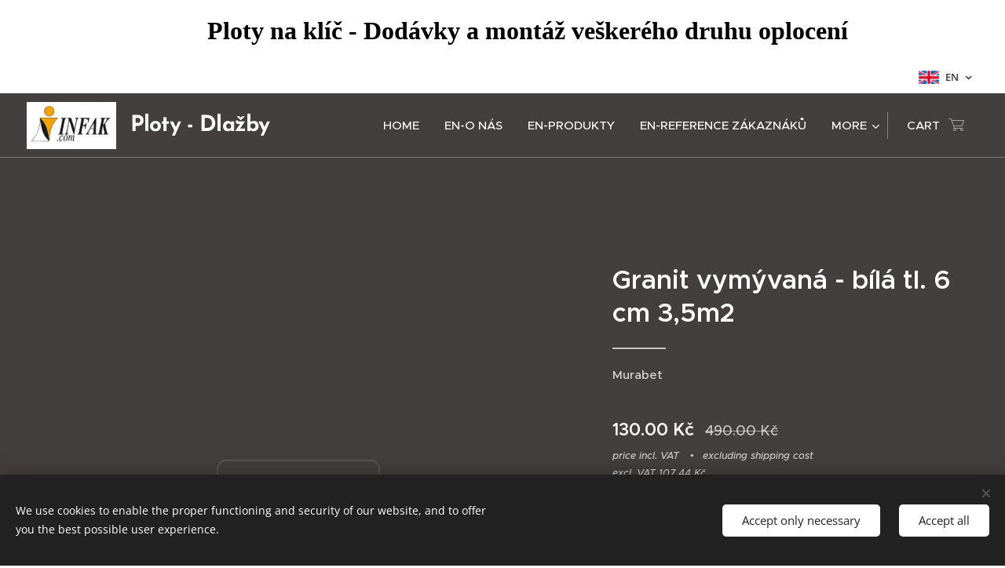

--- FILE ---
content_type: image/svg+xml
request_url: https://duyn491kcolsw.cloudfront.net/files/47/47w/47w60u.svg?ph=599fa23a07
body_size: 626
content:
<svg xmlns="http://www.w3.org/2000/svg" viewBox="0 0 60 60">
	<g fill="#555">
		<path d="m38.17611,37.51865l-16.31851,0c-0.57317,0 -1.01148,-0.47203 -1.01148,-1.01148l0,-12.98064c-0.03371,-0.57317 0.43831,-1.04519 1.01148,-1.04519l16.31851,0c0.57317,0 1.01148,0.47203 1.01148,1.04519l0,12.94692c0,0.57317 -0.43831,1.04519 -1.01148,1.04519zm-16.31851,-14.86873c-0.47203,0 -0.8429,0.37088 -0.8429,0.87662l0,12.98064c0,0.47203 0.37088,0.8429 0.8429,0.8429l16.31851,0c0.47203,0 0.8429,-0.37088 0.8429,-0.8429l0,-12.98064c0,-0.50574 -0.37088,-0.87662 -0.8429,-0.87662l-16.31851,0z"/>
		<polygon points="39.052730560302734,36.1363000869751 34.09648513793945,31.146343231201172 31.567790985107422,33.675034523010254 31.50035858154297,33.607605934143066 26.038375854492188,28.179337978363037 20.947269439697266,33.23672866821289 20.812406539916992,33.13558387756348 26.038375854492188,27.94332790374756 26.10580825805664,28.010758876800537 31.567790985107422,33.439026832580566 34.09648513793945,30.910330772399902 34.163917541503906,30.977761268615723 39.187591552734375,36.035152435302734"/>
		<path d="m33.79304,28.14562c-0.60689,0 -1.11263,-0.50574 -1.11263,-1.14634s0.50574,-1.14634 1.11263,-1.14634s1.11263,0.50574 1.11263,1.14634s-0.50574,1.14634 -1.11263,1.14634zm0,-2.09039c-0.53945,0 -0.94405,0.43831 -0.94405,0.97776s0.43831,0.97776 0.94405,0.97776s0.94405,-0.43831 0.94405,-0.97776s-0.43831,-0.97776 -0.94405,-0.97776z"/>
	</g>
	<script type="text/javascript"><![CDATA[var c=window.location.search.split('color=')[1];c=parseInt(c,16);if(!isNaN(c)){c=c.toString(16);var p=document.getElementsByTagName('g');for(var i=0,l=p.length;i<l;i++){var s=p[i].style;s.fill='#'+c;}}]]></script>
</svg>